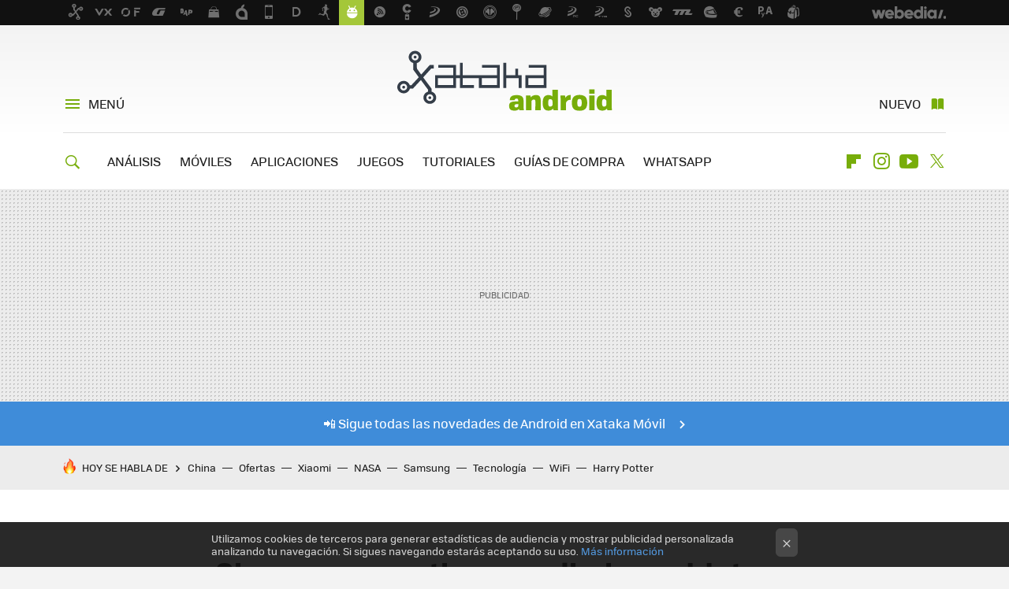

--- FILE ---
content_type: application/javascript; charset=utf-8
request_url: https://fundingchoicesmessages.google.com/f/AGSKWxVlq4Z38B-cT6cmn9H_eEy_Srrws04NME-a2CZb-azPIca75LSYgwvG_hWCs9ZAVfkhdmU2d5YUfyEEBgF2sL6hJ171leZzaEFlk4azkdfVkTmC44IPE_4zorXoFOngme_p1sIstQjPetjYLs7tbfp_ldLdzfWWfALQc-jnjZosbfAFJBUkbCi0fcVd/_/affiliate/displayWidget?_hr_advt//adscale./eyewondermanagement./ForumViewTopicContentAD.
body_size: -1288
content:
window['ef17a21a-6fef-4b8d-a317-9fddde9df31b'] = true;

--- FILE ---
content_type: application/javascript; charset=utf-8
request_url: https://fundingchoicesmessages.google.com/f/AGSKWxUwexGXewPFIaajSHA1301Qa021X4OEqfRUdI_sMCkSPto9MF1qjS97-OXH6KPjmJpm2Oe_JmQVZKPZgnPd1JUmz199Lm_KT50ICqAon6GbaFvoF4twbLLXIal8ZrHrCWmAnsJFzQ==?fccs=W251bGwsbnVsbCxudWxsLG51bGwsbnVsbCxudWxsLFsxNzY5MzMzNDkyLDI1MDAwMDAwMF0sbnVsbCxudWxsLG51bGwsW251bGwsWzcsNl0sbnVsbCxudWxsLG51bGwsbnVsbCxudWxsLG51bGwsbnVsbCxudWxsLG51bGwsMV0sImh0dHBzOi8vd3d3LnhhdGFrYW5kcm9pZC5jb20vbGlzdGFzL2FwcHMtZ3JhdGlzLXBhcmEtZWxpbWluYXItb2JqZXRvcy1mb3Rvcy1hc2ktcHVlZGVzLXRlbmVyLWJvcnJhZG9yLW1hZ2ljby1waXhlbC02LXR1LWFuZHJvaWQiLG51bGwsW1s4LCJrNjFQQmptazZPMCJdLFs5LCJlbi1VUyJdLFsxNiwiWzEsMSwxXSJdLFsxOSwiMiJdLFsxNywiWzBdIl0sWzI0LCIiXSxbMjksImZhbHNlIl1dXQ
body_size: 119
content:
if (typeof __googlefc.fcKernelManager.run === 'function') {"use strict";this.default_ContributorServingResponseClientJs=this.default_ContributorServingResponseClientJs||{};(function(_){var window=this;
try{
var qp=function(a){this.A=_.t(a)};_.u(qp,_.J);var rp=function(a){this.A=_.t(a)};_.u(rp,_.J);rp.prototype.getWhitelistStatus=function(){return _.F(this,2)};var sp=function(a){this.A=_.t(a)};_.u(sp,_.J);var tp=_.ed(sp),up=function(a,b,c){this.B=a;this.j=_.A(b,qp,1);this.l=_.A(b,_.Pk,3);this.F=_.A(b,rp,4);a=this.B.location.hostname;this.D=_.Fg(this.j,2)&&_.O(this.j,2)!==""?_.O(this.j,2):a;a=new _.Qg(_.Qk(this.l));this.C=new _.dh(_.q.document,this.D,a);this.console=null;this.o=new _.mp(this.B,c,a)};
up.prototype.run=function(){if(_.O(this.j,3)){var a=this.C,b=_.O(this.j,3),c=_.fh(a),d=new _.Wg;b=_.hg(d,1,b);c=_.C(c,1,b);_.jh(a,c)}else _.gh(this.C,"FCNEC");_.op(this.o,_.A(this.l,_.De,1),this.l.getDefaultConsentRevocationText(),this.l.getDefaultConsentRevocationCloseText(),this.l.getDefaultConsentRevocationAttestationText(),this.D);_.pp(this.o,_.F(this.F,1),this.F.getWhitelistStatus());var e;a=(e=this.B.googlefc)==null?void 0:e.__executeManualDeployment;a!==void 0&&typeof a==="function"&&_.To(this.o.G,
"manualDeploymentApi")};var vp=function(){};vp.prototype.run=function(a,b,c){var d;return _.v(function(e){d=tp(b);(new up(a,d,c)).run();return e.return({})})};_.Tk(7,new vp);
}catch(e){_._DumpException(e)}
}).call(this,this.default_ContributorServingResponseClientJs);
// Google Inc.

//# sourceURL=/_/mss/boq-content-ads-contributor/_/js/k=boq-content-ads-contributor.ContributorServingResponseClientJs.en_US.k61PBjmk6O0.es5.O/d=1/exm=ad_blocking_detection_executable,kernel_loader,loader_js_executable/ed=1/rs=AJlcJMztj-kAdg6DB63MlSG3pP52LjSptg/m=cookie_refresh_executable
__googlefc.fcKernelManager.run('\x5b\x5b\x5b7,\x22\x5b\x5bnull,\\\x22xatakandroid.com\\\x22,\\\x22AKsRol-A2htwRmxZOe1snmu_BUepzZh13Lv6RbW8GxqFw6FJkQKo6HO0TwtXXZbFqBzWqmrMTi6MBSibG3QvOCnGD9aahQkYTUxVuwKkwy4QWUJGvkoEvj51TvwAtHiQ7DsLEqNOSa7Y7XGZPdZBndy-Wra7HXROkw\\\\u003d\\\\u003d\\\x22\x5d,null,\x5b\x5bnull,null,null,\\\x22https:\/\/fundingchoicesmessages.google.com\/f\/AGSKWxXugXwY0sTFfbJXX0C3OZbM5HW3ohcUTuS7WPtQsGFmQVJUNTlevaIsdT2j8qK_HUZy1BhaSgfquGocOdiG5nW6WSXR80jy-fnMMrEE8R9roz4J8TrnRExRBfSLsswz_5emJ-EEqQ\\\\u003d\\\\u003d\\\x22\x5d,null,null,\x5bnull,null,null,\\\x22https:\/\/fundingchoicesmessages.google.com\/el\/AGSKWxU5MVVvgQUievpn0ueyhGJlEF2uL15CXN5NQQ0D-_KVM9bl66XPI_HO0A7rvyxFWeFoBY_SQl_V87RFPaWF5hYfneg7VgfHNUCWssoUeIrpx342OCbJk-dYg9vH6Q8-VEc-vkgnVA\\\\u003d\\\\u003d\\\x22\x5d,null,\x5bnull,\x5b7,6\x5d,null,null,null,null,null,null,null,null,null,1\x5d\x5d,\x5b3,1\x5d\x5d\x22\x5d\x5d,\x5bnull,null,null,\x22https:\/\/fundingchoicesmessages.google.com\/f\/AGSKWxW_3EuBqfi26XA9RVoa3qRZ1y82NEKd8CvSYanKMCTd2KKoSvO8EMjdnSC43kTVKLN5tgIQIuuZutABC3sKu_dCXtEI9tIlNHGh9WXatMJbGCh13BIu6oTZXY78jQv-J4hws1J2Vw\\u003d\\u003d\x22\x5d\x5d');}